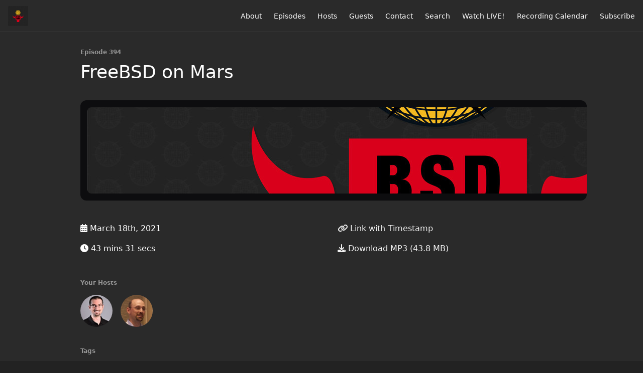

--- FILE ---
content_type: text/html; charset=utf-8
request_url: https://www.bsdnow.tv/394?t=914
body_size: 8002
content:
<!DOCTYPE html>
<html>
  <head>
    <meta charset="utf-8" />
    <meta content="IE=edge,chrome=1" http-equiv="X-UA-Compatible" />
    <meta content="width=device-width, initial-scale=1" name="viewport" />
    <meta name="generator" content="Fireside 2.1">
    <meta name="title" content="BSD Now 394: FreeBSD on Mars">
    <title>BSD Now 394: FreeBSD on Mars</title>
    <!--

        ______________                   ______________
        ___  ____/__(_)_____________________(_)_____  /____
        __  /_   __  /__  ___/  _ \_  ___/_  /_  __  /_  _ \
        _  __/   _  / _  /   /  __/(__  )_  / / /_/ / /  __/
        /_/      /_/  /_/    \___//____/ /_/  \__,_/  \___/

        Fireside v2.1

-->
    <link rel="canonical" href="https://www.bsdnow.tv/394?t=914">
    <meta name="description" content="Onboard Scheduler for the Mars 2020 Rover, Practical Guide to Storage of Large Amounts of Microscopy Data, OpenBSD guest with bhyve - OmniOS, NextCloud on OpenBSD, MySQL Transactions - the physical side, TrueNAS 12.0-U2.1 is released, HardenedBSD 2021 State of the Hardened Union, and more">
    <meta name="author" content="JT Pennington">
    <link rel="alternate" type="application/rss+xml" title="BSD Now RSS Feed" href="https://www.bsdnow.tv/rss" />
    <link rel="alternate" title="BSD Now JSON Feed" type="application/json" href="https://www.bsdnow.tv/json" />

    <link rel="shortcut icon" type="image/png" href="https://media24.fireside.fm/file/fireside-images-2024/podcasts/images/c/c91b88f1-e824-4815-bcb8-5227818d6010/favicon.png?v=4" />
    <link rel="apple-touch-icon" type="image/png" href="https://media24.fireside.fm/file/fireside-images-2024/podcasts/images/c/c91b88f1-e824-4815-bcb8-5227818d6010/touch_icon_iphone.png?v=4" sizes="57x57" />
    <link rel="apple-touch-icon" type="image/png" href="https://media24.fireside.fm/file/fireside-images-2024/podcasts/images/c/c91b88f1-e824-4815-bcb8-5227818d6010/touch_icon_iphone.png?v=4" sizes="114x114" />
    <link rel="apple-touch-icon" type="image/png" href="https://media24.fireside.fm/file/fireside-images-2024/podcasts/images/c/c91b88f1-e824-4815-bcb8-5227818d6010/touch_icon_ipad.png?v=4" sizes="72x72" />
    <link rel="apple-touch-icon" type="image/png" href="https://media24.fireside.fm/file/fireside-images-2024/podcasts/images/c/c91b88f1-e824-4815-bcb8-5227818d6010/touch_icon_ipad.png?v=4" sizes="144x144" />

      <link rel="stylesheet" media="all" href="https://a.fireside.fm/assets/v1/themes/minimal-dark-1fe8143244808d3911a61d5992772a0a2e8d5d3e03af024eb624c16bdf59b1a4.css" data-turbolinks-track="true" />

    <meta name="csrf-param" content="authenticity_token" />
<meta name="csrf-token" content="Ihbp2YQYYV3AF_8nwLPSoFu7RmSQgnoNIUFtB9GsBvTI9sHbpD6UOwiqm9iPCFU8hVQkLXfmSziiJ5P6_jjypQ" />
    
    
    <script src="https://a.fireside.fm/assets/v1/sub-2fc9f7c040bd4f21d2448c82e2f985c50d3304f3892dd254273e92a54f2b9434.js" data-turbolinks-track="true"></script>
    

    


      <meta property="fb:app_id" content="373240746396508">
  <meta property="og:title" content="FreeBSD on Mars" />
  <meta property="og:url" content="https://www.bsdnow.tv/394" />
  <meta property="og:type" content="website" />
  <meta property="og:description" content="Onboard Scheduler for the Mars 2020 Rover, Practical Guide to Storage of Large Amounts of Microscopy Data, OpenBSD guest with bhyve - OmniOS, NextCloud on OpenBSD, MySQL Transactions - the physical side, TrueNAS 12.0-U2.1 is released, HardenedBSD 2021 State of the Hardened Union, and more" />
  <meta property="og:audio:secure_url" content="https://aphid.fireside.fm/d/1437767933/c91b88f1-e824-4815-bcb8-5227818d6010/65a9a52b-9058-4d08-8c38-8a1bffad6c86.mp3" />
  <meta property="og:audio:type" content="audio/vnd.facebook.bridge" />
  <meta property="og:site_name" content="BSD Now" />
  <meta property="og:image" content="https://media24.fireside.fm/file/fireside-images-2024/podcasts/images/c/c91b88f1-e824-4815-bcb8-5227818d6010/cover_medium.jpg?v=0" />
  <meta property="og:imageWidth" content="1400" />
  <meta property="og:imageHeight" content="1400" />

    	<meta name="twitter:card" content="player" />
  <meta name="twitter:player" content="https://player.fireside.fm/v2/FYhhasNR+pzqnl4E5/twitter" />
  <meta name="twitter:player:width" content="290" />
  <meta name="twitter:player:height" content="58" />
  <meta name="twitter:player:stream" content="https://aphid.fireside.fm/d/1437767933/c91b88f1-e824-4815-bcb8-5227818d6010/65a9a52b-9058-4d08-8c38-8a1bffad6c86.mp3" />
  <meta name="twitter:player:stream:content_type" content="audio/mpeg" />
  <meta name="twitter:site" content="@firesidefm">
  <meta name="twitter:url" content="https://www.bsdnow.tv/394">
  <meta name="twitter:title" content="BSD Now 394: FreeBSD on Mars">
  <meta name="twitter:description" content="Onboard Scheduler for the Mars 2020 Rover, Practical Guide to Storage of Large Amounts of Microscopy Data, OpenBSD guest with bhyve - OmniOS, NextCloud on OpenBSD, MySQL Transactions - the physical side, TrueNAS 12.0-U2.1 is released, HardenedBSD 2021 State of the Hardened Union, and more">
  <meta name="twitter:image" content="https://media24.fireside.fm/file/fireside-images-2024/podcasts/images/c/c91b88f1-e824-4815-bcb8-5227818d6010/cover_medium.jpg?v=0">

  </head>
    <body>
    
<div id="fb-root"></div>

<header class="fixed-header">
  <a class="fixed-header-logo" href="https://www.bsdnow.tv">
    <img id="cover-small" src="https://media24.fireside.fm/file/fireside-images-2024/podcasts/images/c/c91b88f1-e824-4815-bcb8-5227818d6010/cover_small.jpg?v=4" />
</a>  <div class="fixed-header-hamburger">
    <span></span>
    <span></span>
    <span></span>
  </div>
  <ul class="fixed-header-nav">

      <li><a href="/about">About</a></li>

    <li><a href="/episodes">Episodes</a></li>

      <li><a href="/hosts">Hosts</a></li>

      <li><a href="/guests">Guests</a></li>

      <li><a href="/contact">Contact</a></li>


      <li><a href="/search">Search</a></li>


      <li><a href="/live">Watch LIVE!</a></li>
      <li><a href="/recordingcalendar">Recording Calendar</a></li>


    <li><a href="/subscribe">Subscribe</a></li>
  </ul>
</header>


<main>
  


<header class="hero">
  <div class="hero-columns">
    <div class="hero-info">
        <h5>Episode 394</h5>
      <h1>FreeBSD on Mars</h1>

      <div class="episode-details">
          <iframe src="https://player.fireside.fm/v3/FYhhasNR+pzqnl4E5?theme=dark" width="100%" height="200" frameborder="0" scrolling="no" style="border-radius: 8px;"></iframe>
      </div>
      <div class="columns">
        <div class="column">
          <p>
            <i class="fas fa-calendar-alt" aria-hidden="true"></i>
            March 18th, 2021
          </p>
          <p>
            <i class="fas fa-clock" aria-hidden="true"></i>
            43 mins 31 secs
          </p>
        </div>
        <div class="column">
            <p>
              <a id="timestamp_link" href="/394?t=0"><i class="fas fa-link" aria-hidden="true"></i> Link with Timestamp</a>
            </p>
            <p>
              <a href="https://aphid.fireside.fm/d/1437767933/c91b88f1-e824-4815-bcb8-5227818d6010/65a9a52b-9058-4d08-8c38-8a1bffad6c86.mp3"><i class="fas fa-download" aria-hidden="true"></i> Download MP3 (43.8 MB)</a>
            </p>
        </div>
      </div>
      <div class="columns">
        <div class="column">
          <h5>
            Your Hosts
          </h5>
          <ul class="episode-hosts">
              <li>
                <a title="Allan Jude" href="/hosts/allanjude">
                  <img src="https://media24.fireside.fm/file/fireside-images-2024/podcasts/images/c/c91b88f1-e824-4815-bcb8-5227818d6010/hosts/d/da3b6065-c603-4c7d-bac1-71a025e4989b/avatar_small.jpg?v=0" />
</a>              </li>
              <li>
                <a title="Benedict Reuschling" href="/hosts/benedictreuschling">
                  <img src="https://media24.fireside.fm/file/fireside-images-2024/podcasts/images/c/c91b88f1-e824-4815-bcb8-5227818d6010/hosts/8/80cbb20c-6775-46ec-8ae2-2e49ec8932ec/avatar_small.jpg?v=0" />
</a>              </li>
          </ul>
        </div>
        <div class="column">
        </div>
      </div>
        <h5>Tags</h5>
        <div class="tags">
            <a class="tag" href="/tags/state%20of%20the%20union"><i class="fas fa-tag" aria-hidden="true"></i> state of the union</a>
            <a class="tag" href="/tags/truenas"><i class="fas fa-tag" aria-hidden="true"></i> truenas</a>
            <a class="tag" href="/tags/transaction"><i class="fas fa-tag" aria-hidden="true"></i> transaction</a>
            <a class="tag" href="/tags/mysql"><i class="fas fa-tag" aria-hidden="true"></i> mysql</a>
            <a class="tag" href="/tags/nextcloud"><i class="fas fa-tag" aria-hidden="true"></i> nextcloud</a>
            <a class="tag" href="/tags/guest"><i class="fas fa-tag" aria-hidden="true"></i> guest</a>
            <a class="tag" href="/tags/bhyve"><i class="fas fa-tag" aria-hidden="true"></i> bhyve</a>
            <a class="tag" href="/tags/large%20data"><i class="fas fa-tag" aria-hidden="true"></i> large data</a>
            <a class="tag" href="/tags/microscopy"><i class="fas fa-tag" aria-hidden="true"></i> microscopy</a>
            <a class="tag" href="/tags/network%20stack"><i class="fas fa-tag" aria-hidden="true"></i> network stack</a>
            <a class="tag" href="/tags/vxworks"><i class="fas fa-tag" aria-hidden="true"></i> vxworks</a>
            <a class="tag" href="/tags/rover"><i class="fas fa-tag" aria-hidden="true"></i> rover</a>
            <a class="tag" href="/tags/mars"><i class="fas fa-tag" aria-hidden="true"></i> mars</a>
            <a class="tag" href="/tags/interview"><i class="fas fa-tag" aria-hidden="true"></i> interview</a>
            <a class="tag" href="/tags/dataset"><i class="fas fa-tag" aria-hidden="true"></i> dataset</a>
            <a class="tag" href="/tags/zpool"><i class="fas fa-tag" aria-hidden="true"></i> zpool</a>
            <a class="tag" href="/tags/zfs"><i class="fas fa-tag" aria-hidden="true"></i> zfs</a>
            <a class="tag" href="/tags/release"><i class="fas fa-tag" aria-hidden="true"></i> release</a>
            <a class="tag" href="/tags/distribution"><i class="fas fa-tag" aria-hidden="true"></i> distribution</a>
            <a class="tag" href="/tags/software"><i class="fas fa-tag" aria-hidden="true"></i> software</a>
            <a class="tag" href="/tags/berkeley"><i class="fas fa-tag" aria-hidden="true"></i> berkeley</a>
            <a class="tag" href="/tags/os"><i class="fas fa-tag" aria-hidden="true"></i> os</a>
            <a class="tag" href="/tags/unix"><i class="fas fa-tag" aria-hidden="true"></i> unix</a>
            <a class="tag" href="/tags/shell"><i class="fas fa-tag" aria-hidden="true"></i> shell</a>
            <a class="tag" href="/tags/operating%20system"><i class="fas fa-tag" aria-hidden="true"></i> operating system</a>
            <a class="tag" href="/tags/bsd"><i class="fas fa-tag" aria-hidden="true"></i> bsd</a>
            <a class="tag" href="/tags/guide"><i class="fas fa-tag" aria-hidden="true"></i> guide</a>
            <a class="tag" href="/tags/howto"><i class="fas fa-tag" aria-hidden="true"></i> howto</a>
            <a class="tag" href="/tags/tutorial"><i class="fas fa-tag" aria-hidden="true"></i> tutorial</a>
            <a class="tag" href="/tags/hardenedbsd"><i class="fas fa-tag" aria-hidden="true"></i> hardenedbsd</a>
            <a class="tag" href="/tags/trident"><i class="fas fa-tag" aria-hidden="true"></i> trident</a>
            <a class="tag" href="/tags/trueos"><i class="fas fa-tag" aria-hidden="true"></i> trueos</a>
            <a class="tag" href="/tags/dragonflybsd"><i class="fas fa-tag" aria-hidden="true"></i> dragonflybsd</a>
            <a class="tag" href="/tags/netbsd"><i class="fas fa-tag" aria-hidden="true"></i> netbsd</a>
            <a class="tag" href="/tags/openbsd"><i class="fas fa-tag" aria-hidden="true"></i> openbsd</a>
            <a class="tag" href="/tags/freebsd"><i class="fas fa-tag" aria-hidden="true"></i> freebsd</a>
        </div>
    </div>
  </div>
</header>

<nav class="links link-list-inline-row">
  <ul>
      <li><a class="btn btn--small" href="https://www.bsdnow.tv/rss"><i class="fas fa-rss" aria-hidden="true"></i> RSS</a></li>
      <li><a class="btn btn--small" href="https://itunes.apple.com/us/podcast/bsd-now/id701045710"><i class="fab fa-apple" aria-hidden="true"></i> Apple Podcasts</a></li>
      <li><a class="btn btn--small" href="https://playmusic.app.goo.gl/?ibi=com.google.PlayMusic&amp;isi=691797987&amp;ius=googleplaymusic&amp;apn=com.google.android.music&amp;link=https://play.google.com/music/m/Iazyq4hld22xxtg6bd5znbcavgq?t%3DBSD_Now%26pcampaignid%3DMKT-na-all-co-pr-mu-pod-16"><i class="fab fa-google-play" aria-hidden="true"></i> Google Play</a></li>
      <li><a class="btn btn--small" href="https://castbox.fm/channel/BSD-Now-id2124898?country=us"><i class="fas fa-headphones" aria-hidden="true"></i> Castbox</a></li>
      <li><a class="btn btn--small" href="https://castro.fm/itunes/701045710"><i class="fas fa-headphones" aria-hidden="true"></i> Castro</a></li>
      <li><a class="btn btn--small" href="https://overcast.fm/itunes701045710"><i class="fas fa-headphones" aria-hidden="true"></i> Overcast</a></li>
      <li><a class="btn btn--small" href="http://pca.st/itunes/701045710"><i class="fas fa-headphones" aria-hidden="true"></i> Pocket Casts</a></li>
      <li><a class="btn btn--small" href="https://radiopublic.com/bsd-now-WP05Xw"><i class="fas fa-headphones" aria-hidden="true"></i> RadioPublic</a></li>
      <li><a class="btn btn--small" href="https://www.iheart.com/podcast/256-bsd-now-31099183/"><i class="fas fa-headphones" aria-hidden="true"></i> iHeartRadio</a></li>
      <li><a class="btn btn--small" href="https://open.spotify.com/show/1YYNYSrNwwJrStqq68CeO9?si=x-bx92nRQzaUHSBVdVEzhA"><i class="fab fa-spotify" aria-hidden="true"></i> Spotify</a></li>
      <li><a class="btn btn--small" href="https://www.stitcher.com/podcast/jupiter-broadcasting/bsd-now"><i class="fas fa-headphones" aria-hidden="true"></i> Stitcher</a></li>
      <li><a class="btn btn--small" href="http://tun.in/ph8hc"><i class="fas fa-headphones" aria-hidden="true"></i> TuneIn</a></li>
      <li>
    <a href="#share_modal" class="btn btn--small" data-modal><i class="fas fa-share-square fa-fw" aria-hidden="true"></i> Share</a>
  </li>

  </ul>
</nav>


<section class="split">
  <div class="split-primary prose">
    <header class="section-header">
      <h3>
        About this Episode
      </h3>
    </header>

    <p>Onboard Scheduler for the Mars 2020 Rover, Practical Guide to Storage of Large Amounts of Microscopy Data, OpenBSD guest with bhyve - OmniOS, NextCloud on OpenBSD, MySQL Transactions - the physical side, TrueNAS 12.0-U2.1 is released, HardenedBSD 2021 State of the Hardened Union, and more</p>

<p><strong><em>NOTES</em></strong><br>
This episode of BSDNow is brought to you by <a href="https://www.tarsnap.com/bsdnow" rel="nofollow">Tarsnap</a></p>

<h2>Headlines</h2>

<h3><a href="https://ai.jpl.nasa.gov/public/documents/papers/rabideau_iwpss2017_prototyping.pdf" rel="nofollow">Prototyping an Onboard Scheduler for the Mars 2020 Rover</a></h3>

<ul>
<li>The mars rover runs VxWorks, which is based on BSD, and uses the FreeBSD networking stack. While there has been a lot of type about the little helicopter that was inside the rover running Linux, the rover itself runs BSD.
***
### <a href="https://www.cambridge.org/core/journals/microscopy-today/article/practical-guide-to-storage-of-large-amounts-of-microscopy-data/D3CE39447BFF5BBF9B3ED8A0C35C6F36" rel="nofollow">Practical Guide to Storage of Large Amounts of Microscopy Data</a>
&gt; Biological imaging tools continue to increase in speed, scale, and resolution, often resulting in the collection of gigabytes or even terabytes of data in a single experiment. In comparison, the ability of research laboratories to store and manage this data is lagging greatly. This leads to limits on the collection of valuable data and slows data analysis and research progress. Here we review common ways researchers store data and outline the drawbacks and benefits of each method. We also offer a blueprint and budget estimation for a currently deployed data server used to store large datasets from zebrafish brain activity experiments using light-sheet microscopy. Data storage strategy should be carefully considered and different options compared when designing imaging experiments.
***
## News Roundup
### <a href="https://www.pbdigital.org/omniosce/bhyve/openbsd/2020/06/08/bhyve-zones-omnios.html" rel="nofollow">OpenBSD guest with bhyve - OmniOS</a>
&gt; Today I will be creating a OpenBSD guest via bhyve on OmniOS. I will also be adding a Pass Through Ethernet Controller so I can have a multi-homed guest that will serve as a firewall/router.
&gt; This post will cover setting up bhyve on OmniOS, so it will also be a good introduction to bhyve. As well, I look into OpenBSD’s uEFI boot loader so if you have had trouble with this, then you are in the right place.
***
### <a href="https://h3artbl33d.nl/blog/nextcloud-on-openbsd" rel="nofollow">NextCloud on OpenBSD</a>
&gt; NextCloud and OpenBSD are complimentary to one another. NextCloud is an awesome, secure and private alternative for propietary platforms, whereas OpenBSD forms the most secure and solid foundation to serve it on. Setting it up in the best way isn’t hard, especially using this step by step tutorial.</li>
</ul>

<hr>

<h3><a href="https://blog.koehntopp.info/2020/07/27/mysql-transactions.html" rel="nofollow">MySQL Transactions - the physical side</a></h3>

<blockquote>
<p>So you talk to a database, doing transactions. What happens actually, behind the scenes? Let’s have a look.</p>

<hr>

<h3><a href="https://www.truenas.com/docs/hub/intro/release-notes/12.0u2.1/" rel="nofollow">TrueNAS 12.0-U2.1 is released</a></h3>

<hr>

<h3><a href="https://www.nycbug.org/index?action=view&id=10682" rel="nofollow">HardenedBSD 2021 State of the Hardened Union - NYCBUG - 2021-04-07</a></h3>

<hr>
</blockquote>

<h2>Beastie Bits</h2>

<ul>
<li><a href="https://freebsdfoundation.org/our-work/journal/" rel="nofollow">FreeBSD Journal: Case Studies</a>
***
###Tarsnap</li>
<li>This weeks episode of BSDNow was sponsored by our friends at Tarsnap, the only secure online backup you can trust your data to. Even paranoids need backups.</li>
</ul>

<h2>Feedback/Questions</h2>

<ul>
<li><p><a href="https://github.com/BSDNow/bsdnow.tv/blob/master/episodes/394/feedback/Al%20-%20BusyNAS" rel="nofollow">Al - BusyNAS</a></p></li>
<li><p><a href="https://github.com/BSDNow/bsdnow.tv/blob/master/episodes/394/feedback/Jeff%20-%20ZFS%20and%20NFS%20on%20FreeBSD" rel="nofollow">Jeff - ZFS and NFS on FreeBSD</a></p></li>
<li><p><a href="https://github.com/BSDNow/bsdnow.tv/blob/master/episodes/394/feedback/Michael%20-%20remote%20unlock%20for%20encrypted%20systems" rel="nofollow">Michael - remote unlock for encrypted systems</a></p>

<hr></li>
<li><p>Send questions, comments, show ideas/topics, or stories you want mentioned on the show to <a href="mailto:feedback@bsdnow.tv" rel="nofollow">feedback@bsdnow.tv</a></p>

<hr></li>
</ul>




  </div>

  <aside class="split-secondary">
  </aside>
</section>


  <nav class="episode-nav">
      <a class="btn" href="/393">← Previous episode</a>
      <a class="btn" href="/395">Next episode →</a>
  </nav>
</main>

<footer class="footer">
  <h5 class="footer-title">
    <strong>
      BSD Now
    </strong>
        by JT Pennington is licensed under <a target="_blank" href="https://creativecommons.org/licenses/by-nc-sa/4.0/">CC Attribution + Noncommercial + ShareAlike (BY-NC-SA)</a>
  </h5>
  <ul class="footer-nav">
      <li><a href="/about">About</a></li>

    <li><a href="/episodes">Episodes</a></li>

      <li><a href="/hosts">Hosts</a></li>

      <li><a href="/guests">Guests</a></li>

      <li><a href="/contact">Contact</a></li>


      <li><a href="/search">Search</a></li>


      <li><a href="/live">Watch LIVE!</a></li>
      <li><a href="/recordingcalendar">Recording Calendar</a></li>


    <li><a href="/subscribe">Subscribe</a></li>
  </ul>
</footer>


<div id="share_modal" class="modal">
  <header class="modal-header">
    Share This Episode
  </header>
  <div class="modal-content">
    <form action="#" accept-charset="UTF-8" method="post"><input type="hidden" name="authenticity_token" value="f5AjXXxTytCC8iCI38be5A6BGx94D3tWya3-vHfxko611NZkb0W8FnzV58V9ATr5wrGTn0jCOSDPCnwcaUpBGw" autocomplete="off" />
      <h5>Episode Link</h5>
      <input type="text" name="share_url" id="share_url" value="https://www.bsdnow.tv/394" />
      <p>A direct link to this episode page.</p>

      <h5>Embeddable Audio Player</h5>
      <input type="text" name="embed" id="embed" value="&lt;iframe src=&quot;https://player.fireside.fm/v3/FYhhasNR+pzqnl4E5?theme=dark&quot; width=&quot;100%&quot; height=&quot;200&quot; frameborder=&quot;0&quot; scrolling=&quot;no&quot; style=&quot;border-radius: 8px;&quot;&gt;&lt;/iframe&gt;" />
      <p>Paste this code to embed an HTML5 audio player with controls.</p>
      <h5>Download URL</h5>
      <input type="text" name="share_url" id="share_url" value="https://aphid.fireside.fm/d/1437767933/c91b88f1-e824-4815-bcb8-5227818d6010/65a9a52b-9058-4d08-8c38-8a1bffad6c86.mp3" />
      <p>Useful if you want to create a direct download link, embed in your own player, post from another publishing engine, link to from Patreon, etc.'</p>
</form>    <h5>Social Network Quick Links</h5>
    <div class="modal-share">
      <a class="twitter-share-button"
        data-size="large"
        data-url="https://www.bsdnow.tv/394"
        data-via="firesidefm"
        href="https://twitter.com/intent/tweet?text=I%27m+listening+to+BSD+Now+394%3A+FreeBSD+on+Mars">
        Tweet</a>

      <div class="fb-share-button"
        data-href="https://www.bsdnow.tv/394"
        data-layout="button"
        data-size="large">
      </div>
    </div>
  </div>
</div>


<script>
  // Get the timecode (in seconds) from the URL
  var seconds = getUrlParameter('t');

  $(function() {
    // Create a new instance of the MediaElement Player
    $('#audio_player').mediaelementplayer({
      audioHeight: 40,
      startVolume: 1.0,
      alwaysShowHours: true,
      features: ['playpause','progress','current','|','duration','volume','speed'],
      success: function(mediaElement, originalNode) {
        mediaElement.addEventListener('loadeddata', function() {
          // Player is ready
          // Set the playhead based on URL parameters
          if (parseInt(seconds) > 0) {
            mediaElement.setCurrentTime(parseInt(seconds));
          }
        }, false);

        // When the user actually presses play, send a request to Aphid to track
        // the play and update the play-count in a more accurate fashion.
        // This avoids the false-downloads that Safari generates on page-load.
        var playcount = 0;
        mediaElement.addEventListener('playing', function() {
          if (playcount==0) {
            jQuery.get("https://aphid.fireside.fm/d/1437767933/c91b88f1-e824-4815-bcb8-5227818d6010/65a9a52b-9058-4d08-8c38-8a1bffad6c86.mp3");
            playcount += 1;
          }
        }, false);

        // Listener to update the Link with Timecode URL
        mediaElement.addEventListener('timeupdate', function(e) {
          $("#timestamp_link").prop("href", "/394?t=" + parseInt(mediaElement.currentTime));
        }, false);
      }
    });

    // Activate modals
    $('a[data-modal]').click(function(event) {
      $(this).modal({
        fadeDuration: 100,
      });
      return false;
    });
  });

  // Twitter Share code
  window.twttr = (function(d, s, id) {
    var js, fjs = d.getElementsByTagName(s)[0],
      t = window.twttr || {};
    if (d.getElementById(id)) return t;
    js = d.createElement(s);
    js.id = id;
    js.src = "https://platform.twitter.com/widgets.js";
    fjs.parentNode.insertBefore(js, fjs);

    t._e = [];
    t.ready = function(f) {
      t._e.push(f);
    };

    return t;
  }(document, "script", "twitter-wjs"));

  // Facebook Share Code
  (function(d, s, id) {
    var js, fjs = d.getElementsByTagName(s)[0];
    if (d.getElementById(id)) return;
    js = d.createElement(s); js.id = id;
    js.src = "//connect.facebook.net/en_US/sdk.js#xfbml=1&version=v2.7&appId=199922820059602";
    fjs.parentNode.insertBefore(js, fjs);
	}(document, 'script', 'facebook-jssdk'));

</script>

    <footer class="site-footer">
  <a title="Powered by Fireside" class="fireside-link" href="https://fireside.fm">
    <img style="margin-bottom: .5em;" src="https://a.fireside.fm/assets/v1/logo/logo-256x256-cb70064014cf3a936afe95853012c1386e4be20a9e7ac677316e591a99fb2999.png" />
    <span>Powered by Fireside</span>
</a></footer>

    
  </body>
</html>
